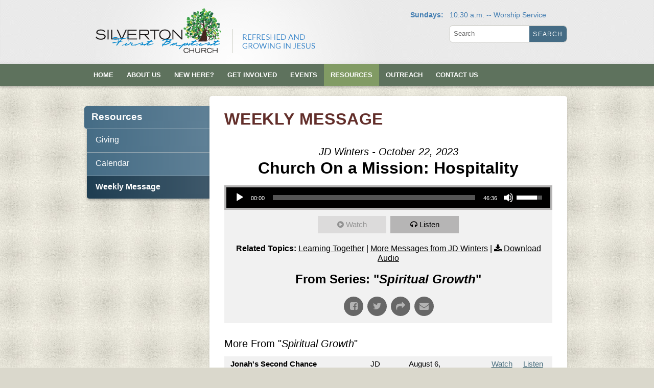

--- FILE ---
content_type: text/html; charset=UTF-8
request_url: https://silvertonfirstbaptist.org/resources/podcast/?enmse=1&enmse_o=1&enmse_c=40&enmse_p=6&enmse_mid=558&enmse_sid=10&enmse_av=1&enmse_sds=0
body_size: 10951
content:
<!DOCTYPE html PUBLIC "-//W3C//DTD XHTML 1.0 Transitional//EN" "http://www.w3.org/TR/xhtml1/DTD/xhtml1-transitional.dtd">
<html xmlns="http://www.w3.org/1999/xhtml" lang="en-US" xmlns:fb="https://www.facebook.com/2008/fbml" xmlns:addthis="https://www.addthis.com/help/api-spec" >
<head profile="http://gmpg.org/xfn/11">
<meta http-equiv="Content-Type" content="text/html; charset=UTF-8" />
<title>Weekly Message | Silverton First Baptist Church</title>
<link rel="stylesheet" href="https://silvertonfirstbaptist.org/wp/wp-content/themes/contango-child/style.css" type="text/css" media="all" />
<link rel="pingback" href="https://silvertonfirstbaptist.org/wp/xmlrpc.php" />
<meta name='robots' content='max-image-preview:large' />
<link rel='dns-prefetch' href='//s7.addthis.com' />
<link rel='dns-prefetch' href='//fonts.googleapis.com' />
<link rel="alternate" type="application/rss+xml" title="Silverton First Baptist Church &raquo; Feed" href="https://silvertonfirstbaptist.org/feed/" />
<link rel="alternate" type="application/rss+xml" title="Silverton First Baptist Church &raquo; Comments Feed" href="https://silvertonfirstbaptist.org/comments/feed/" />
<link rel="alternate" type="application/rss+xml" title="Silverton First Baptist Church &raquo; Weekly Message Comments Feed" href="https://silvertonfirstbaptist.org/resources/podcast/feed/" />
		<!-- This site uses the Google Analytics by ExactMetrics plugin v7.10.1 - Using Analytics tracking - https://www.exactmetrics.com/ -->
		<!-- Note: ExactMetrics is not currently configured on this site. The site owner needs to authenticate with Google Analytics in the ExactMetrics settings panel. -->
					<!-- No UA code set -->
				<!-- / Google Analytics by ExactMetrics -->
		<script type="text/javascript">
window._wpemojiSettings = {"baseUrl":"https:\/\/s.w.org\/images\/core\/emoji\/14.0.0\/72x72\/","ext":".png","svgUrl":"https:\/\/s.w.org\/images\/core\/emoji\/14.0.0\/svg\/","svgExt":".svg","source":{"concatemoji":"https:\/\/silvertonfirstbaptist.org\/wp\/wp-includes\/js\/wp-emoji-release.min.js?ver=6.1.9"}};
/*! This file is auto-generated */
!function(e,a,t){var n,r,o,i=a.createElement("canvas"),p=i.getContext&&i.getContext("2d");function s(e,t){var a=String.fromCharCode,e=(p.clearRect(0,0,i.width,i.height),p.fillText(a.apply(this,e),0,0),i.toDataURL());return p.clearRect(0,0,i.width,i.height),p.fillText(a.apply(this,t),0,0),e===i.toDataURL()}function c(e){var t=a.createElement("script");t.src=e,t.defer=t.type="text/javascript",a.getElementsByTagName("head")[0].appendChild(t)}for(o=Array("flag","emoji"),t.supports={everything:!0,everythingExceptFlag:!0},r=0;r<o.length;r++)t.supports[o[r]]=function(e){if(p&&p.fillText)switch(p.textBaseline="top",p.font="600 32px Arial",e){case"flag":return s([127987,65039,8205,9895,65039],[127987,65039,8203,9895,65039])?!1:!s([55356,56826,55356,56819],[55356,56826,8203,55356,56819])&&!s([55356,57332,56128,56423,56128,56418,56128,56421,56128,56430,56128,56423,56128,56447],[55356,57332,8203,56128,56423,8203,56128,56418,8203,56128,56421,8203,56128,56430,8203,56128,56423,8203,56128,56447]);case"emoji":return!s([129777,127995,8205,129778,127999],[129777,127995,8203,129778,127999])}return!1}(o[r]),t.supports.everything=t.supports.everything&&t.supports[o[r]],"flag"!==o[r]&&(t.supports.everythingExceptFlag=t.supports.everythingExceptFlag&&t.supports[o[r]]);t.supports.everythingExceptFlag=t.supports.everythingExceptFlag&&!t.supports.flag,t.DOMReady=!1,t.readyCallback=function(){t.DOMReady=!0},t.supports.everything||(n=function(){t.readyCallback()},a.addEventListener?(a.addEventListener("DOMContentLoaded",n,!1),e.addEventListener("load",n,!1)):(e.attachEvent("onload",n),a.attachEvent("onreadystatechange",function(){"complete"===a.readyState&&t.readyCallback()})),(e=t.source||{}).concatemoji?c(e.concatemoji):e.wpemoji&&e.twemoji&&(c(e.twemoji),c(e.wpemoji)))}(window,document,window._wpemojiSettings);
</script>
<style type="text/css">
img.wp-smiley,
img.emoji {
	display: inline !important;
	border: none !important;
	box-shadow: none !important;
	height: 1em !important;
	width: 1em !important;
	margin: 0 0.07em !important;
	vertical-align: -0.1em !important;
	background: none !important;
	padding: 0 !important;
}
</style>
	<link rel='stylesheet' id='SeriesEngineFrontendStyles-css' href='https://silvertonfirstbaptist.org/wp/wp-content/plugins/seriesengine_plugin/css/se_styles.css?ver=6.1.9' type='text/css' media='all' />
<link rel='stylesheet' id='mediaelement-css' href='https://silvertonfirstbaptist.org/wp/wp-includes/js/mediaelement/mediaelementplayer-legacy.min.css?ver=4.2.17' type='text/css' media='all' />
<link rel='stylesheet' id='wp-mediaelement-css' href='https://silvertonfirstbaptist.org/wp/wp-includes/js/mediaelement/wp-mediaelement.min.css?ver=6.1.9' type='text/css' media='all' />
<link rel='stylesheet' id='seriesenginefontawesome-css' href='https://silvertonfirstbaptist.org/wp/wp-content/plugins/seriesengine_plugin/css/font-awesome/css/font-awesome.min.css?ver=6.1.9' type='text/css' media='all' />
<link rel='stylesheet' id='wp-block-library-css' href='https://silvertonfirstbaptist.org/wp/wp-includes/css/dist/block-library/style.min.css?ver=6.1.9' type='text/css' media='all' />
<link rel='stylesheet' id='classic-theme-styles-css' href='https://silvertonfirstbaptist.org/wp/wp-includes/css/classic-themes.min.css?ver=1' type='text/css' media='all' />
<style id='global-styles-inline-css' type='text/css'>
body{--wp--preset--color--black: #000000;--wp--preset--color--cyan-bluish-gray: #abb8c3;--wp--preset--color--white: #ffffff;--wp--preset--color--pale-pink: #f78da7;--wp--preset--color--vivid-red: #cf2e2e;--wp--preset--color--luminous-vivid-orange: #ff6900;--wp--preset--color--luminous-vivid-amber: #fcb900;--wp--preset--color--light-green-cyan: #7bdcb5;--wp--preset--color--vivid-green-cyan: #00d084;--wp--preset--color--pale-cyan-blue: #8ed1fc;--wp--preset--color--vivid-cyan-blue: #0693e3;--wp--preset--color--vivid-purple: #9b51e0;--wp--preset--gradient--vivid-cyan-blue-to-vivid-purple: linear-gradient(135deg,rgba(6,147,227,1) 0%,rgb(155,81,224) 100%);--wp--preset--gradient--light-green-cyan-to-vivid-green-cyan: linear-gradient(135deg,rgb(122,220,180) 0%,rgb(0,208,130) 100%);--wp--preset--gradient--luminous-vivid-amber-to-luminous-vivid-orange: linear-gradient(135deg,rgba(252,185,0,1) 0%,rgba(255,105,0,1) 100%);--wp--preset--gradient--luminous-vivid-orange-to-vivid-red: linear-gradient(135deg,rgba(255,105,0,1) 0%,rgb(207,46,46) 100%);--wp--preset--gradient--very-light-gray-to-cyan-bluish-gray: linear-gradient(135deg,rgb(238,238,238) 0%,rgb(169,184,195) 100%);--wp--preset--gradient--cool-to-warm-spectrum: linear-gradient(135deg,rgb(74,234,220) 0%,rgb(151,120,209) 20%,rgb(207,42,186) 40%,rgb(238,44,130) 60%,rgb(251,105,98) 80%,rgb(254,248,76) 100%);--wp--preset--gradient--blush-light-purple: linear-gradient(135deg,rgb(255,206,236) 0%,rgb(152,150,240) 100%);--wp--preset--gradient--blush-bordeaux: linear-gradient(135deg,rgb(254,205,165) 0%,rgb(254,45,45) 50%,rgb(107,0,62) 100%);--wp--preset--gradient--luminous-dusk: linear-gradient(135deg,rgb(255,203,112) 0%,rgb(199,81,192) 50%,rgb(65,88,208) 100%);--wp--preset--gradient--pale-ocean: linear-gradient(135deg,rgb(255,245,203) 0%,rgb(182,227,212) 50%,rgb(51,167,181) 100%);--wp--preset--gradient--electric-grass: linear-gradient(135deg,rgb(202,248,128) 0%,rgb(113,206,126) 100%);--wp--preset--gradient--midnight: linear-gradient(135deg,rgb(2,3,129) 0%,rgb(40,116,252) 100%);--wp--preset--duotone--dark-grayscale: url('#wp-duotone-dark-grayscale');--wp--preset--duotone--grayscale: url('#wp-duotone-grayscale');--wp--preset--duotone--purple-yellow: url('#wp-duotone-purple-yellow');--wp--preset--duotone--blue-red: url('#wp-duotone-blue-red');--wp--preset--duotone--midnight: url('#wp-duotone-midnight');--wp--preset--duotone--magenta-yellow: url('#wp-duotone-magenta-yellow');--wp--preset--duotone--purple-green: url('#wp-duotone-purple-green');--wp--preset--duotone--blue-orange: url('#wp-duotone-blue-orange');--wp--preset--font-size--small: 13px;--wp--preset--font-size--medium: 20px;--wp--preset--font-size--large: 36px;--wp--preset--font-size--x-large: 42px;--wp--preset--spacing--20: 0.44rem;--wp--preset--spacing--30: 0.67rem;--wp--preset--spacing--40: 1rem;--wp--preset--spacing--50: 1.5rem;--wp--preset--spacing--60: 2.25rem;--wp--preset--spacing--70: 3.38rem;--wp--preset--spacing--80: 5.06rem;}:where(.is-layout-flex){gap: 0.5em;}body .is-layout-flow > .alignleft{float: left;margin-inline-start: 0;margin-inline-end: 2em;}body .is-layout-flow > .alignright{float: right;margin-inline-start: 2em;margin-inline-end: 0;}body .is-layout-flow > .aligncenter{margin-left: auto !important;margin-right: auto !important;}body .is-layout-constrained > .alignleft{float: left;margin-inline-start: 0;margin-inline-end: 2em;}body .is-layout-constrained > .alignright{float: right;margin-inline-start: 2em;margin-inline-end: 0;}body .is-layout-constrained > .aligncenter{margin-left: auto !important;margin-right: auto !important;}body .is-layout-constrained > :where(:not(.alignleft):not(.alignright):not(.alignfull)){max-width: var(--wp--style--global--content-size);margin-left: auto !important;margin-right: auto !important;}body .is-layout-constrained > .alignwide{max-width: var(--wp--style--global--wide-size);}body .is-layout-flex{display: flex;}body .is-layout-flex{flex-wrap: wrap;align-items: center;}body .is-layout-flex > *{margin: 0;}:where(.wp-block-columns.is-layout-flex){gap: 2em;}.has-black-color{color: var(--wp--preset--color--black) !important;}.has-cyan-bluish-gray-color{color: var(--wp--preset--color--cyan-bluish-gray) !important;}.has-white-color{color: var(--wp--preset--color--white) !important;}.has-pale-pink-color{color: var(--wp--preset--color--pale-pink) !important;}.has-vivid-red-color{color: var(--wp--preset--color--vivid-red) !important;}.has-luminous-vivid-orange-color{color: var(--wp--preset--color--luminous-vivid-orange) !important;}.has-luminous-vivid-amber-color{color: var(--wp--preset--color--luminous-vivid-amber) !important;}.has-light-green-cyan-color{color: var(--wp--preset--color--light-green-cyan) !important;}.has-vivid-green-cyan-color{color: var(--wp--preset--color--vivid-green-cyan) !important;}.has-pale-cyan-blue-color{color: var(--wp--preset--color--pale-cyan-blue) !important;}.has-vivid-cyan-blue-color{color: var(--wp--preset--color--vivid-cyan-blue) !important;}.has-vivid-purple-color{color: var(--wp--preset--color--vivid-purple) !important;}.has-black-background-color{background-color: var(--wp--preset--color--black) !important;}.has-cyan-bluish-gray-background-color{background-color: var(--wp--preset--color--cyan-bluish-gray) !important;}.has-white-background-color{background-color: var(--wp--preset--color--white) !important;}.has-pale-pink-background-color{background-color: var(--wp--preset--color--pale-pink) !important;}.has-vivid-red-background-color{background-color: var(--wp--preset--color--vivid-red) !important;}.has-luminous-vivid-orange-background-color{background-color: var(--wp--preset--color--luminous-vivid-orange) !important;}.has-luminous-vivid-amber-background-color{background-color: var(--wp--preset--color--luminous-vivid-amber) !important;}.has-light-green-cyan-background-color{background-color: var(--wp--preset--color--light-green-cyan) !important;}.has-vivid-green-cyan-background-color{background-color: var(--wp--preset--color--vivid-green-cyan) !important;}.has-pale-cyan-blue-background-color{background-color: var(--wp--preset--color--pale-cyan-blue) !important;}.has-vivid-cyan-blue-background-color{background-color: var(--wp--preset--color--vivid-cyan-blue) !important;}.has-vivid-purple-background-color{background-color: var(--wp--preset--color--vivid-purple) !important;}.has-black-border-color{border-color: var(--wp--preset--color--black) !important;}.has-cyan-bluish-gray-border-color{border-color: var(--wp--preset--color--cyan-bluish-gray) !important;}.has-white-border-color{border-color: var(--wp--preset--color--white) !important;}.has-pale-pink-border-color{border-color: var(--wp--preset--color--pale-pink) !important;}.has-vivid-red-border-color{border-color: var(--wp--preset--color--vivid-red) !important;}.has-luminous-vivid-orange-border-color{border-color: var(--wp--preset--color--luminous-vivid-orange) !important;}.has-luminous-vivid-amber-border-color{border-color: var(--wp--preset--color--luminous-vivid-amber) !important;}.has-light-green-cyan-border-color{border-color: var(--wp--preset--color--light-green-cyan) !important;}.has-vivid-green-cyan-border-color{border-color: var(--wp--preset--color--vivid-green-cyan) !important;}.has-pale-cyan-blue-border-color{border-color: var(--wp--preset--color--pale-cyan-blue) !important;}.has-vivid-cyan-blue-border-color{border-color: var(--wp--preset--color--vivid-cyan-blue) !important;}.has-vivid-purple-border-color{border-color: var(--wp--preset--color--vivid-purple) !important;}.has-vivid-cyan-blue-to-vivid-purple-gradient-background{background: var(--wp--preset--gradient--vivid-cyan-blue-to-vivid-purple) !important;}.has-light-green-cyan-to-vivid-green-cyan-gradient-background{background: var(--wp--preset--gradient--light-green-cyan-to-vivid-green-cyan) !important;}.has-luminous-vivid-amber-to-luminous-vivid-orange-gradient-background{background: var(--wp--preset--gradient--luminous-vivid-amber-to-luminous-vivid-orange) !important;}.has-luminous-vivid-orange-to-vivid-red-gradient-background{background: var(--wp--preset--gradient--luminous-vivid-orange-to-vivid-red) !important;}.has-very-light-gray-to-cyan-bluish-gray-gradient-background{background: var(--wp--preset--gradient--very-light-gray-to-cyan-bluish-gray) !important;}.has-cool-to-warm-spectrum-gradient-background{background: var(--wp--preset--gradient--cool-to-warm-spectrum) !important;}.has-blush-light-purple-gradient-background{background: var(--wp--preset--gradient--blush-light-purple) !important;}.has-blush-bordeaux-gradient-background{background: var(--wp--preset--gradient--blush-bordeaux) !important;}.has-luminous-dusk-gradient-background{background: var(--wp--preset--gradient--luminous-dusk) !important;}.has-pale-ocean-gradient-background{background: var(--wp--preset--gradient--pale-ocean) !important;}.has-electric-grass-gradient-background{background: var(--wp--preset--gradient--electric-grass) !important;}.has-midnight-gradient-background{background: var(--wp--preset--gradient--midnight) !important;}.has-small-font-size{font-size: var(--wp--preset--font-size--small) !important;}.has-medium-font-size{font-size: var(--wp--preset--font-size--medium) !important;}.has-large-font-size{font-size: var(--wp--preset--font-size--large) !important;}.has-x-large-font-size{font-size: var(--wp--preset--font-size--x-large) !important;}
.wp-block-navigation a:where(:not(.wp-element-button)){color: inherit;}
:where(.wp-block-columns.is-layout-flex){gap: 2em;}
.wp-block-pullquote{font-size: 1.5em;line-height: 1.6;}
</style>
<link rel='stylesheet' id='contango-css-960-css' href='https://silvertonfirstbaptist.org/wp/wp-content/themes/contango/lib/css/960.css?ver=6.1.9' type='text/css' media='all' />
<link rel='stylesheet' id='contango-google-fonts-css' href='https://fonts.googleapis.com/css?family=Open+Sans%7CNixie+One&#038;ver=6.1.9' type='text/css' media='all' />
<link rel='stylesheet' id='addthis_all_pages-css' href='https://silvertonfirstbaptist.org/wp/wp-content/plugins/addthis-follow/frontend/build/addthis_wordpress_public.min.css?ver=6.1.9' type='text/css' media='all' />
<script type='text/javascript' src='https://silvertonfirstbaptist.org/wp/wp-includes/js/jquery/jquery.min.js?ver=3.6.1' id='jquery-core-js'></script>
<script type='text/javascript' src='https://silvertonfirstbaptist.org/wp/wp-includes/js/jquery/jquery-migrate.min.js?ver=3.3.2' id='jquery-migrate-js'></script>
<script type='text/javascript' id='SeriesEngineFrontendJavascript-js-extra'>
/* <![CDATA[ */
var seajax = {"ajaxurl":"https:\/\/silvertonfirstbaptist.org\/wp\/wp-admin\/admin-ajax.php"};
/* ]]> */
</script>
<script type='text/javascript' src='https://silvertonfirstbaptist.org/wp/wp-content/plugins/seriesengine_plugin/js/seriesenginefrontend281.js?ver=6.1.9' id='SeriesEngineFrontendJavascript-js'></script>
<link rel="https://api.w.org/" href="https://silvertonfirstbaptist.org/wp-json/" /><link rel="alternate" type="application/json" href="https://silvertonfirstbaptist.org/wp-json/wp/v2/pages/93" /><link rel="EditURI" type="application/rsd+xml" title="RSD" href="https://silvertonfirstbaptist.org/wp/xmlrpc.php?rsd" />
<link rel="wlwmanifest" type="application/wlwmanifest+xml" href="https://silvertonfirstbaptist.org/wp/wp-includes/wlwmanifest.xml" />
<meta name="generator" content="WordPress 6.1.9" />
<link rel="canonical" href="https://silvertonfirstbaptist.org/resources/podcast/" />
<link rel='shortlink' href='https://silvertonfirstbaptist.org/?p=93' />
<link rel="alternate" type="application/json+oembed" href="https://silvertonfirstbaptist.org/wp-json/oembed/1.0/embed?url=https%3A%2F%2Fsilvertonfirstbaptist.org%2Fresources%2Fpodcast%2F" />
<link rel="alternate" type="text/xml+oembed" href="https://silvertonfirstbaptist.org/wp-json/oembed/1.0/embed?url=https%3A%2F%2Fsilvertonfirstbaptist.org%2Fresources%2Fpodcast%2F&#038;format=xml" />
<!-- Display fixes for Internet Explorer -->
	<!--[if IE 9]>
	<link href="https://silvertonfirstbaptist.org/wp/wp-content/plugins/seriesengine_plugin/css/ie9_fix.css" rel="stylesheet" type="text/css" />
	<![endif]-->
	<!--[if IE 8]>
	<link href="https://silvertonfirstbaptist.org/wp/wp-content/plugins/seriesengine_plugin/css/ie8_fix.css" rel="stylesheet" type="text/css" />
	<![endif]-->
	<!--[if lte IE 7]>
	<link href="https://silvertonfirstbaptist.org/wp/wp-content/plugins/seriesengine_plugin/css/ie7_fix.css" rel="stylesheet" type="text/css" />
	<![endif]-->
	<!-- end display fixes for Internet Explorer --><link href="http://fonts.googleapis.com/css?family=Lato:400,900,400italic,900italic" rel="stylesheet" type="text/css"><style type="text/css" id="custom-background-css">
body.custom-background { background-color: #dad8cc; background-image: url("https://silvertonfirstbaptist.org/wp/wp-content/uploads/2013/09/main-bg2.jpg"); background-position: left top; background-size: auto; background-repeat: repeat; background-attachment: fixed; }
</style>
	</head>
<body class="page-template-default page page-id-93 page-child parent-pageid-88 custom-background">
<div class="wrapper">  
  
  <div id="header">      
    <div class="container_12 clearfix">
      <div class="grid_12">
        <div id="heading">

  <div class="logoHighlight"></div>

  <div class="grid_6 logoHolder">

    
	  <div id="logo-text">
	    <span class="site-name"><a href="https://silvertonfirstbaptist.org/" title="Silverton First Baptist Church" rel="home">Silverton First Baptist Church</a></span>
	    <span class="site-description">Silverton First Baptist Church</span>
	  </div><!-- end of #logo -->
  
    
  </div>
  
  <div class="grid_6 headerRight">
  
		<div class="top_row clearfix">
			<p>
				<span class="leftSide"><strong>Sundays:</strong></span>
				<span class="rightSide">10:30 a.m. -- Worship Service<br />
				</span>
			</p>
		</div>
		<div class="bottom_row clearfix">
			<div class="grid_3 socialLinks">
							</div>
			<div class="grid_3 headerSearch">
				<div class="widget widget_search"><div class="search">
  <form method="get" class="searchform" action="https://silvertonfirstbaptist.org/">
    <label for="s" class="assistive-text">Search for:</label>
    <input type="text" class="field" name="s" id="s" value="Search" onfocus="if(this.value==this.defaultValue)this.value='';" onblur="if(this.value=='')this.value=this.defaultValue;" />
    <input type="submit" class="submit" name="submit" id="searchsubmit" value="Search" />
  </form>
</div><!-- end .search --></div>			</div>
		</div>
  
  </div>

</div>      </div>
    </div>     
  </div>
  
  <div id="navbar">
	  <div class="container_12 clearfix">
	    <div id="nav" class="grid_12">
	      <div class="menu clearfix"><ul><li class="page_item page-item-109"><a href="https://silvertonfirstbaptist.org/">Home</a></li><li class="page_item page-item-51 page_item_has_children"><a href="https://silvertonfirstbaptist.org/about-us/">About Us</a><ul class='children'><li class="page_item page-item-54"><a href="https://silvertonfirstbaptist.org/about-us/support-staff/">Support Staff</a></li><li class="page_item page-item-56"><a href="https://silvertonfirstbaptist.org/about-us/what-we-believe/">What We Believe</a></li></ul></li><li class="page_item page-item-58 page_item_has_children"><a href="https://silvertonfirstbaptist.org/weekends/">New Here?</a><ul class='children'><li class="page_item page-item-388"><a href="https://silvertonfirstbaptist.org/weekends/sunday-service-what-to-expect/">Sunday Service</a></li><li class="page_item page-item-376"><a href="https://silvertonfirstbaptist.org/weekends/frequently-asked-questions/">Frequently Asked Questions</a></li></ul></li><li class="page_item page-item-61 page_item_has_children"><a href="https://silvertonfirstbaptist.org/get-involved/">Get Involved</a><ul class='children'><li class="page_item page-item-64"><a href="https://silvertonfirstbaptist.org/get-involved/ambassadors/">Ambassadors</a></li><li class="page_item page-item-68"><a href="https://silvertonfirstbaptist.org/get-involved/bible-studies/">Bible Studies</a></li><li class="page_item page-item-70"><a href="https://silvertonfirstbaptist.org/get-involved/childrens-ministries/">Children&#8217;s Ministries</a></li><li class="page_item page-item-72"><a href="https://silvertonfirstbaptist.org/get-involved/choir/">Choir</a></li><li class="page_item page-item-80"><a href="https://silvertonfirstbaptist.org/get-involved/youth-student-ministries/">Unashamed</a></li><li class="page_item page-item-74"><a href="https://silvertonfirstbaptist.org/get-involved/life-groups/">LifeGroups</a></li><li class="page_item page-item-76"><a href="https://silvertonfirstbaptist.org/get-involved/mens-ministry/">Men&#8217;s Ministry</a></li><li class="page_item page-item-78"><a href="https://silvertonfirstbaptist.org/get-involved/womens-ministry/">Women&#8217;s Ministry</a></li></ul></li><li class="page_item page-item-181"><a href="https://silvertonfirstbaptist.org/events/">Events</a></li><li class="page_item page-item-88 page_item_has_children current_page_ancestor current_page_parent"><a href="https://silvertonfirstbaptist.org/resources/">Resources</a><ul class='children'><li class="page_item page-item-275 page_item_has_children"><a href="https://silvertonfirstbaptist.org/resources/giving/">Giving</a><ul class='children'><li class="page_item page-item-474"><a href="https://silvertonfirstbaptist.org/resources/giving/payment-cancelled/">Payment Issues</a></li><li class="page_item page-item-418"><a href="https://silvertonfirstbaptist.org/resources/giving/thank-you/">Thank you!</a></li></ul></li><li class="page_item page-item-91"><a href="https://silvertonfirstbaptist.org/resources/calendar/">Calendar</a></li><li class="page_item page-item-93 current_page_item"><a href="https://silvertonfirstbaptist.org/resources/podcast/" aria-current="page">Weekly Message</a></li></ul></li><li class="page_item page-item-98 page_item_has_children"><a href="https://silvertonfirstbaptist.org/outreach/">Outreach</a><ul class='children'><li class="page_item page-item-201"><a href="https://silvertonfirstbaptist.org/outreach/world-venture/">World Venture</a></li><li class="page_item page-item-203"><a href="https://silvertonfirstbaptist.org/outreach/missions-door/">Missions Door</a></li><li class="page_item page-item-1144"><a href="https://silvertonfirstbaptist.org/outreach/e3-partners/">E3 Partners</a></li><li class="page_item page-item-205"><a href="https://silvertonfirstbaptist.org/outreach/team-the-evangelical-alliance-mission/">TEAM—The Evangelical Alliance Mission</a></li><li class="page_item page-item-207"><a href="https://silvertonfirstbaptist.org/outreach/reid-saunders-association/">Reid Saunders Association</a></li><li class="page_item page-item-210"><a href="https://silvertonfirstbaptist.org/outreach/awana/">AWANA</a></li><li class="page_item page-item-212"><a href="https://silvertonfirstbaptist.org/outreach/other-mission-agencies-we-support/">Other Mission Agencies We Support</a></li></ul></li><li class="page_item page-item-95"><a href="https://silvertonfirstbaptist.org/contact-us/">Contact Us</a></li></ul></div>	    </div>
	  </div>
  </div>

  
<div class="container_12 clearfix">

  <div class="grid_3">


  <div id="subnav">
  	<ul>

		<li class="page_item page-item-88 current_page_ancestor current_page_parent"><a href="https://silvertonfirstbaptist.org/resources/">Resources</a></li>
<li class="page_item page-item-275 page_item_has_children"><a href="https://silvertonfirstbaptist.org/resources/giving/">Giving</a>
<ul class='children'>
	<li class="page_item page-item-474"><a href="https://silvertonfirstbaptist.org/resources/giving/payment-cancelled/">Payment Issues</a></li>
	<li class="page_item page-item-418"><a href="https://silvertonfirstbaptist.org/resources/giving/thank-you/">Thank you!</a></li>
</ul>
</li>
<li class="page_item page-item-91"><a href="https://silvertonfirstbaptist.org/resources/calendar/">Calendar</a></li>
<li class="page_item page-item-93 current_page_item"><a href="https://silvertonfirstbaptist.org/resources/podcast/" aria-current="page">Weekly Message</a></li>
		
		
 	</ul>
	
  </div>
  
  	      	


</div>  <!-- end .grid_3 -->  
  <div class="grid_9">
    <div id="content">	  
	  
	        
                
          <div id="post-93" class="post-93 page type-page status-publish hentry">
  
    <h1 class="entry-title entry-title-single entry-title-page">Weekly Message</h1>
  
    
  <div class="entry-content clearfix">
  	<style type="text/css" media="screen">
		#seriesengine .enmse-loading-icon {
			margin-top: 50px;
		}
</style>
<div id="seriesengine">
	<script src="https://player.vimeo.com/api/player.js"></script>
	<input type="hidden" name="enmse-random" value="2125660834" class="enmse-random">
	<div class="enmse-loading-icon" style="display: none;">
		<p>Loading Content...</p>
	</div>
	<div class="enmse-copy-link-box" style="display: none;">
		<h4>Share a Link to this Message</h4>
		<p>The link has been copied to your clipboard; paste it anywhere you would like to share it.</p>
		<a href="#" class="enmse-copy-link-done">Close</a>
	</div>
	<div class="enmse-content-container" id="enmse-top2125660834">
		<input type="hidden" name="enmse-rrandom" value="2125660834" class="enmse-rrandom">
								<!-- Single Message and Related Series Details -->
<h3 class="enmse-modern-message-meta">JD Winters - October 22, 2023</h3>
<h2 class="enmse-modern-message-title">Church On a Mission: Hospitality</h2>
<!-- Display Audio or Video -->
<div class="enmse-player" >
    <div class="enmse-media-container modern">
		<div class="enmse-watch w2125660834" style="display:none;"><video src="https://silvertonfirstbaptist.org/wp/wp-content/uploads/2023/10/Sermon20231022.mp4" controls="controls" class="enmse-video-player enmsevplayer" rel="19" name="558" preload="metadata"></div>
		<div class="enmse-listen" ><div class="enmse-modern-audio"><audio src="https://silvertonfirstbaptist.org/wp/wp-content/uploads/2023/10/Sermon20231022.mp3" controls="controls" class="enmse-audio-player enmseaplayer" rel="7" name="558" preload="metadata"></audio></div></div>
		<div class="enmse-alternate a2125660834" style="display:none;"></div>
	</div>
	<ul class="enmse-modern-player-tabs">
		<li class="enmse-watch-tab"><a href="https://silvertonfirstbaptist.org/resources/podcast/?enmse=1&amp;enmse_sid=10&amp;enmse_mid=558" >Watch</a></li>		<li class="enmse-listen-tab nm enmse-tab-selected"><a href="https://silvertonfirstbaptist.org/resources/podcast/?enmse=1&amp;enmse_sid=10&amp;enmse_mid=558&amp;enmse_av=1" >Listen</a></li>			</ul>
	<div style="clear: both;"></div>
	<div class="enmse-modern-player-details">
			   		   	<!-- Related Topics -->
	   					<p class="enmse-related-topics" style="margin-top: 12px"><strong>Related Topics:</strong> <a href="https://silvertonfirstbaptist.org/resources/podcast/?enmse=1&amp;enmse_tid=8" class="enmse-topic-ajax">Learning Together<input type="hidden" name="enmse-topic-info" value="&amp;enmse_tid=8" class="enmse-topic-info"></a> | <a href="https://silvertonfirstbaptist.org/resources/podcast/?enmse=1&amp;enmse_spid=46" class="enmse-speaker-ajax">More Messages from JD Winters<input type="hidden" name="enmse-speaker-info" value="&amp;enmse_spid=46" class="enmse-speaker-info"></a> | <a href="https://silvertonfirstbaptist.org/wp/wp-content/uploads/2023/10/Sermon20231022.mp3" id="enmse-modern-download-audio"  download>Download Audio</a></p>						<h3>From Series: "<em>Spiritual Growth</em>"</h3>	    			</div>
		<div class="enmse-share-details modern">
				<ul>
	<li class="enmse-facebook"><a href="http://www.facebook.com/sharer/sharer.php?u=https://silvertonfirstbaptist.org/messages/church-on-a-mission-hospitality/" target="_blank"><span>Facebook</span></a></li>
	<li class="enmse-twitter"><a href="https://twitter.com/intent/tweet?text=%22Church On a Mission: Hospitality%22%20on%20Silverton First Baptist Church:&url=%20https://silvertonfirstbaptist.org/messages/church-on-a-mission-hospitality/" target="_blank"><span>Tweet Link</span></a></li>
	<li class="enmse-share-link"><a href="https://silvertonfirstbaptist.org/messages/church-on-a-mission-hospitality/"><span>Share Link</span></a><input type="hidden" class="enmsecopylink" value="https://silvertonfirstbaptist.org/messages/church-on-a-mission-hospitality/" /></li>
	<li class="enmse-email"><a href="mailto:TypeEmailHere@address.com?subject=Check%20out%20%22Church On a Mission: Hospitality%22%20on%20Silverton First Baptist Church&body=Check%20out%20%22Church On a Mission: Hospitality%22%20on%20Silverton First Baptist Church%20at%20the%20link%20below:%0A%0Ahttps://silvertonfirstbaptist.org/messages/church-on-a-mission-hospitality/"><span>Send Email</span></a></li>
	</div>
	</div>	
							<!-- Related Messages -->
<h3 class="enmse-more-title">More From "<em>Spiritual Growth</em>"</h3>
		<div class="enmse-related-area" id="enmse-related2125660834">
		<table class="enmse-more-messages" cellpadding="0" cellspacing="0">
				    	<tr class="enmse-odd">
	            <td class="enmse-title-cell">Jonah's Second Chance</td>
	            <td class="enmse-date-cell enmse-speaker-cell">JD Winters</td>
	            <td class="enmse-date-cell">August 6, 2023</td>
				<td class="enmse-alternate-cell"><input type="hidden" name="enmse-ajax-values" value="&amp;enmse_sid=10&amp;enmse_mid=547&amp;enmse_xv=1" class="enmse-ajax-values"></td><td class="enmse-watch-cell"><a href="https://silvertonfirstbaptist.org/resources/podcast/?enmse=1&amp;enmse_sid=10&amp;enmse_mid=547" class="enmse-ajax-link">Watch</a><span class="enmse-spacer">&nbsp;&nbsp;&nbsp;</span><input type="hidden" name="enmse-ajax-values" value="&amp;enmse_sid=10&amp;enmse_mid=547" class="enmse-ajax-values"></td><td class="enmse-listen-cell"><a href="https://silvertonfirstbaptist.org/resources/podcast/?enmse=1&amp;enmse_sid=10&amp;enmse_mid=547&amp;enmse_av=1" class="enmse-ajax-link">Listen</a><input type="hidden" name="enmse-ajax-values" value="&amp;enmse_sid=10&amp;enmse_mid=547&amp;enmse_av=1" class="enmse-ajax-values"></td>			</tr>
				    	<tr class="enmse-even">
	            <td class="enmse-title-cell">Outdoor Service</td>
	            <td class="enmse-date-cell enmse-speaker-cell">Tom Smith</td>
	            <td class="enmse-date-cell">July 30, 2023</td>
				<td class="enmse-alternate-cell"><input type="hidden" name="enmse-ajax-values" value="&amp;enmse_sid=10&amp;enmse_mid=546&amp;enmse_xv=1" class="enmse-ajax-values"></td><td class="enmse-watch-cell"><a href="https://silvertonfirstbaptist.org/resources/podcast/?enmse=1&amp;enmse_sid=10&amp;enmse_mid=546" class="enmse-ajax-link">Watch</a><span class="enmse-spacer">&nbsp;&nbsp;&nbsp;</span><input type="hidden" name="enmse-ajax-values" value="&amp;enmse_sid=10&amp;enmse_mid=546" class="enmse-ajax-values"></td><td class="enmse-listen-cell"><input type="hidden" name="enmse-ajax-values" value="&amp;enmse_sid=10&amp;enmse_mid=546&amp;enmse_av=1" class="enmse-ajax-values"></td>			</tr>
				    	<tr class="enmse-odd">
	            <td class="enmse-title-cell">God's Sovereign Grace to Resistant People</td>
	            <td class="enmse-date-cell enmse-speaker-cell">Tom Smith</td>
	            <td class="enmse-date-cell">July 23, 2023</td>
				<td class="enmse-alternate-cell"><input type="hidden" name="enmse-ajax-values" value="&amp;enmse_sid=10&amp;enmse_mid=545&amp;enmse_xv=1" class="enmse-ajax-values"></td><td class="enmse-watch-cell"><a href="https://silvertonfirstbaptist.org/resources/podcast/?enmse=1&amp;enmse_sid=10&amp;enmse_mid=545" class="enmse-ajax-link">Watch</a><span class="enmse-spacer">&nbsp;&nbsp;&nbsp;</span><input type="hidden" name="enmse-ajax-values" value="&amp;enmse_sid=10&amp;enmse_mid=545" class="enmse-ajax-values"></td><td class="enmse-listen-cell"><a href="https://silvertonfirstbaptist.org/resources/podcast/?enmse=1&amp;enmse_sid=10&amp;enmse_mid=545&amp;enmse_av=1" class="enmse-ajax-link">Listen</a><input type="hidden" name="enmse-ajax-values" value="&amp;enmse_sid=10&amp;enmse_mid=545&amp;enmse_av=1" class="enmse-ajax-values"></td>			</tr>
				    	<tr class="enmse-even">
	            <td class="enmse-title-cell">God's Sovereign Grace to Resistant People</td>
	            <td class="enmse-date-cell enmse-speaker-cell">Tom Smith</td>
	            <td class="enmse-date-cell">July 16, 2023</td>
				<td class="enmse-alternate-cell"><input type="hidden" name="enmse-ajax-values" value="&amp;enmse_sid=10&amp;enmse_mid=544&amp;enmse_xv=1" class="enmse-ajax-values"></td><td class="enmse-watch-cell"><a href="https://silvertonfirstbaptist.org/resources/podcast/?enmse=1&amp;enmse_sid=10&amp;enmse_mid=544" class="enmse-ajax-link">Watch</a><span class="enmse-spacer">&nbsp;&nbsp;&nbsp;</span><input type="hidden" name="enmse-ajax-values" value="&amp;enmse_sid=10&amp;enmse_mid=544" class="enmse-ajax-values"></td><td class="enmse-listen-cell"><a href="https://silvertonfirstbaptist.org/resources/podcast/?enmse=1&amp;enmse_sid=10&amp;enmse_mid=544&amp;enmse_av=1" class="enmse-ajax-link">Listen</a><input type="hidden" name="enmse-ajax-values" value="&amp;enmse_sid=10&amp;enmse_mid=544&amp;enmse_av=1" class="enmse-ajax-values"></td>			</tr>
				    	<tr class="enmse-odd">
	            <td class="enmse-title-cell">The Grace</td>
	            <td class="enmse-date-cell enmse-speaker-cell">Tom Smith</td>
	            <td class="enmse-date-cell">July 9, 2023</td>
				<td class="enmse-alternate-cell"><input type="hidden" name="enmse-ajax-values" value="&amp;enmse_sid=10&amp;enmse_mid=543&amp;enmse_xv=1" class="enmse-ajax-values"></td><td class="enmse-watch-cell"><a href="https://silvertonfirstbaptist.org/resources/podcast/?enmse=1&amp;enmse_sid=10&amp;enmse_mid=543" class="enmse-ajax-link">Watch</a><span class="enmse-spacer">&nbsp;&nbsp;&nbsp;</span><input type="hidden" name="enmse-ajax-values" value="&amp;enmse_sid=10&amp;enmse_mid=543" class="enmse-ajax-values"></td><td class="enmse-listen-cell"><a href="https://silvertonfirstbaptist.org/resources/podcast/?enmse=1&amp;enmse_sid=10&amp;enmse_mid=543&amp;enmse_av=1" class="enmse-ajax-link">Listen</a><input type="hidden" name="enmse-ajax-values" value="&amp;enmse_sid=10&amp;enmse_mid=543&amp;enmse_av=1" class="enmse-ajax-values"></td>			</tr>
				   	</table>
	   	<div class="se-pagination"><span class="displaying-num">Displaying 31-40 of 35</span><a href="https://silvertonfirstbaptist.org/resources/podcast/?enmse=1&amp;enmse_o=1&amp;enmse_c=20&amp;enmse_p=6&amp;enmse_mid=558&amp;enmse_sid=10&amp;enmse_av=1&amp;enmse_sds=0" class="previous page-numbers enmse-ajax-page" name="&amp;enmse_c=20&amp;enmse_p=6&amp;enmse_mid=558&amp;enmse_sid=10&amp;enmse_av=1">&laquo;<span> Back</span></a> <a href="https://silvertonfirstbaptist.org/resources/podcast/?enmse=1&amp;enmse_o=1&amp;enmse_c=0&amp;enmse_p=6&amp;enmse_mid=558&amp;enmse_sid=10&amp;enmse_av=1&amp;enmse_sds=0" class="page-numbers number enmse-ajax-page" name="&amp;enmse_c=0&amp;enmse_p=6&amp;enmse_mid=558&amp;enmse_sid=10&amp;enmse_av=1">1</a> <a href="https://silvertonfirstbaptist.org/resources/podcast/?enmse=1&amp;enmse_o=1&amp;enmse_c=10&amp;enmse_p=6&amp;enmse_mid=558&amp;enmse_sid=10&amp;enmse_av=1&amp;enmse_sds=0" class="page-numbers number enmse-ajax-page" name="&amp;enmse_c=10&amp;enmse_p=6&amp;enmse_mid=558&amp;enmse_sid=10&amp;enmse_av=1">2</a> <a href="https://silvertonfirstbaptist.org/resources/podcast/?enmse=1&amp;enmse_o=1&amp;enmse_c=20&amp;enmse_p=6&amp;enmse_mid=558&amp;enmse_sid=10&amp;enmse_av=1&amp;enmse_sds=0" class="page-numbers number enmse-ajax-page" name="&amp;enmse_c=20&amp;enmse_p=6&amp;enmse_mid=558&amp;enmse_sid=10&amp;enmse_av=1">3</a> <span class="page-numbers current">4</span> <a href="https://silvertonfirstbaptist.org/resources/podcast/?enmse=1&amp;enmse_o=1&amp;enmse_c=40&amp;enmse_p=6&amp;enmse_mid=558&amp;enmse_sid=10&amp;enmse_av=1&amp;enmse_sds=0" class="page-numbers number enmse-ajax-page" name="&amp;enmse_c=40&amp;enmse_p=6&amp;enmse_mid=558&amp;enmse_sid=10&amp;enmse_av=1">5</a> <a href="https://silvertonfirstbaptist.org/resources/podcast/?enmse=1&amp;enmse_o=1&amp;enmse_c=50&amp;enmse_p=6&amp;enmse_mid=558&amp;enmse_sid=10&amp;enmse_av=1&amp;enmse_sds=0" class="page-numbers number enmse-ajax-page" name="&amp;enmse_c=50&amp;enmse_p=6&amp;enmse_mid=558&amp;enmse_sid=10&amp;enmse_av=1">6</a> <a href="https://silvertonfirstbaptist.org/resources/podcast/?enmse=1&amp;enmse_o=1&amp;enmse_c=40&amp;enmse_p=6&amp;enmse_mid=558&amp;enmse_sid=10&amp;enmse_av=1&amp;enmse_sds=0" class="next page-numbers enmse-ajax-page" name="&amp;enmse_c=40&amp;enmse_p=6&amp;enmse_mid=558&amp;enmse_sid=10&amp;enmse_av=1"><span>More </span>&raquo;</a><div style="clear: both;"></div></div>
	</div>
					<input type="hidden" name="enmse-embed-options" value="&amp;enmse_lo=1&amp;enmse_a=0&amp;enmse_de=0&amp;enmse_d=1&amp;enmse_sh=0&amp;enmse_ex=0&amp;enmse_dss=0&amp;enmse_dst=0&amp;enmse_dsb=0&amp;enmse_dssp=0&amp;enmse_scm=1&amp;enmse_dsst=n&amp;enmse_dam=0&amp;enmse_sort=DESC&amp;enmse_pag=0&amp;enmse_apag=0&amp;enmse_cv=0&amp;enmse_ddval=three&amp;enmse_hsd=0&amp;enmse_hspd=0&amp;enmse_htd=0&amp;enmse_hbd=1&enmse_hs=0&enmse_hsh=0&enmse_had=0" class="enmse-embed-options">
<input type="hidden" name="enmse-plugin-url" value="https://silvertonfirstbaptist.org/wp/wp-content/plugins/seriesengine_plugin" class="enmse-plugin-url">
<input type="hidden" name="enmse-permalink" value="https%3A%2F%2Fsilvertonfirstbaptist.org%2Fresources%2Fpodcast%2F%3Fenmse%3D1" class="enmse-permalink">
<input type="hidden" name="enmse-permalinknoajax" value="https://silvertonfirstbaptist.org/resources/podcast/?enmse=1" class="enmse-permalinknoajax">
<input type="hidden" name="xxse" value="L2hvbWVwYWdlcy80MS9kMjc5OTE1MTIxL2h0ZG9jcy93cC8=" class="xxse" />	
		<h3 class="enmse-poweredby"><a href="http://seriesengine.com" target="_blank">Powered by Series Engine</a></h3>	
		<div style="clear: right"></div>
	<!-- v2.8.7.080422 -->
	</div>
</div>
<!-- AddThis Advanced Settings above via filter on the_content --><!-- AddThis Advanced Settings below via filter on the_content --><!-- AddThis Advanced Settings generic via filter on the_content -->  </div> <!-- end .entry-content -->
  
    
</div> <!-- end #post-93 .post_class -->        
              
            
    </div> <!-- end #content -->
  </div> <!-- end .grid_9 -->
  
</div> <!-- end .container_12 -->
  
  <div id="footerbar">
	  <div class="container_12 containter_footer">
	    <div id="footer">
	      	      <div class="grid_5">
	      	<div d="search-3" class="widget grid_4 footerSearch widget_search"><h4 class="widgettitle">Can&#8217;t find what you&#8217;re looking for?</h4><div class="search">
  <form method="get" class="searchform" action="https://silvertonfirstbaptist.org/">
    <label for="s" class="assistive-text">Search for:</label>
    <input type="text" class="field" name="s" id="s" value="Search" onfocus="if(this.value==this.defaultValue)this.value='';" onblur="if(this.value=='')this.value=this.defaultValue;" />
    <input type="submit" class="submit" name="submit" id="searchsubmit" value="Search" />
  </form>
</div><!-- end .search --></div>					  </div>
		  <div class="grid_2">
	      		      </div>
	      <div class="grid_2">
	      	<li id="nav_menu-3" class="widget widget_nav_menu"><h4 class="widgettitle">Quick Links:</h4><div class="menu-footer-menu-quick-links-container"><ul id="menu-footer-menu-quick-links" class="menu"><li id="menu-item-432" class="menu-item menu-item-type-post_type menu-item-object-page menu-item-432"><a href="https://silvertonfirstbaptist.org/resources/giving/">Give Online</a></li>
<li id="menu-item-434" class="menu-item menu-item-type-post_type menu-item-object-page current-menu-item page_item page-item-93 current_page_item menu-item-434"><a href="https://silvertonfirstbaptist.org/resources/podcast/" aria-current="page">Weekly Sermons</a></li>
<li id="menu-item-433" class="menu-item menu-item-type-post_type menu-item-object-page menu-item-433"><a href="https://silvertonfirstbaptist.org/resources/calendar/">Calendar</a></li>
</ul></div></li>
	      </div>
	      <div class="grid_3">
	      		      </div>
	    </div>
	  </div>
  </div>

</div> <!-- end .wrapper -->
<script type='text/javascript' id='mediaelement-core-js-before'>
var mejsL10n = {"language":"en","strings":{"mejs.download-file":"Download File","mejs.install-flash":"You are using a browser that does not have Flash player enabled or installed. Please turn on your Flash player plugin or download the latest version from https:\/\/get.adobe.com\/flashplayer\/","mejs.fullscreen":"Fullscreen","mejs.play":"Play","mejs.pause":"Pause","mejs.time-slider":"Time Slider","mejs.time-help-text":"Use Left\/Right Arrow keys to advance one second, Up\/Down arrows to advance ten seconds.","mejs.live-broadcast":"Live Broadcast","mejs.volume-help-text":"Use Up\/Down Arrow keys to increase or decrease volume.","mejs.unmute":"Unmute","mejs.mute":"Mute","mejs.volume-slider":"Volume Slider","mejs.video-player":"Video Player","mejs.audio-player":"Audio Player","mejs.captions-subtitles":"Captions\/Subtitles","mejs.captions-chapters":"Chapters","mejs.none":"None","mejs.afrikaans":"Afrikaans","mejs.albanian":"Albanian","mejs.arabic":"Arabic","mejs.belarusian":"Belarusian","mejs.bulgarian":"Bulgarian","mejs.catalan":"Catalan","mejs.chinese":"Chinese","mejs.chinese-simplified":"Chinese (Simplified)","mejs.chinese-traditional":"Chinese (Traditional)","mejs.croatian":"Croatian","mejs.czech":"Czech","mejs.danish":"Danish","mejs.dutch":"Dutch","mejs.english":"English","mejs.estonian":"Estonian","mejs.filipino":"Filipino","mejs.finnish":"Finnish","mejs.french":"French","mejs.galician":"Galician","mejs.german":"German","mejs.greek":"Greek","mejs.haitian-creole":"Haitian Creole","mejs.hebrew":"Hebrew","mejs.hindi":"Hindi","mejs.hungarian":"Hungarian","mejs.icelandic":"Icelandic","mejs.indonesian":"Indonesian","mejs.irish":"Irish","mejs.italian":"Italian","mejs.japanese":"Japanese","mejs.korean":"Korean","mejs.latvian":"Latvian","mejs.lithuanian":"Lithuanian","mejs.macedonian":"Macedonian","mejs.malay":"Malay","mejs.maltese":"Maltese","mejs.norwegian":"Norwegian","mejs.persian":"Persian","mejs.polish":"Polish","mejs.portuguese":"Portuguese","mejs.romanian":"Romanian","mejs.russian":"Russian","mejs.serbian":"Serbian","mejs.slovak":"Slovak","mejs.slovenian":"Slovenian","mejs.spanish":"Spanish","mejs.swahili":"Swahili","mejs.swedish":"Swedish","mejs.tagalog":"Tagalog","mejs.thai":"Thai","mejs.turkish":"Turkish","mejs.ukrainian":"Ukrainian","mejs.vietnamese":"Vietnamese","mejs.welsh":"Welsh","mejs.yiddish":"Yiddish"}};
</script>
<script type='text/javascript' src='https://silvertonfirstbaptist.org/wp/wp-includes/js/mediaelement/mediaelement-and-player.min.js?ver=4.2.17' id='mediaelement-core-js'></script>
<script type='text/javascript' src='https://silvertonfirstbaptist.org/wp/wp-includes/js/mediaelement/mediaelement-migrate.min.js?ver=6.1.9' id='mediaelement-migrate-js'></script>
<script type='text/javascript' id='mediaelement-js-extra'>
/* <![CDATA[ */
var _wpmejsSettings = {"pluginPath":"\/wp\/wp-includes\/js\/mediaelement\/","classPrefix":"mejs-","stretching":"responsive"};
/* ]]> */
</script>
<script type='text/javascript' src='https://silvertonfirstbaptist.org/wp/wp-includes/js/mediaelement/wp-mediaelement.min.js?ver=6.1.9' id='wp-mediaelement-js'></script>
<script type='text/javascript' src='https://silvertonfirstbaptist.org/wp/wp-includes/js/comment-reply.min.js?ver=6.1.9' id='comment-reply-js'></script>
<script type='text/javascript' src='https://silvertonfirstbaptist.org/wp/wp-content/themes/contango/lib/js/superfish/superfish-combine.min.js?ver=1.5.9' id='contango-js-superfish-js'></script>
<script type='text/javascript' src='https://silvertonfirstbaptist.org/wp/wp-content/themes/contango/lib/js/common.js?ver=1.0' id='contango-js-common-js'></script>
<script type='text/javascript' src='https://silvertonfirstbaptist.org/wp/wp-admin/admin-ajax.php?action=addthis_global_options_settings&#038;ver=6.1.9' id='addthis_global_options-js'></script>
<script type='text/javascript' src='https://s7.addthis.com/js/300/addthis_widget.js?ver=6.1.9#pubid=wp-16aac6e3b560ca0e3ab8ada0e3765b80' id='addthis_widget-js'></script>
</body>
</html>

--- FILE ---
content_type: text/css
request_url: https://silvertonfirstbaptist.org/wp/wp-content/themes/contango-child/style.css
body_size: 26075
content:
/*
 Theme Name:     Silverton First Baptist Church Theme
 Theme URI:      http://silvertonfirstbaptist.org/
 Description:    Customized theme for Silverton First Baptist Church based on the Contango theme by designorbital.com
 Author:         Griffae Design, LLC
 Author URI:     http://griffae.com
 Template:       contango
 Version:        1.0.0
*/

/* =Imports styles from the parent theme
-------------------------------------------------------------- */
@import url('../contango/style.css');


/* =Theme customization starts here
-------------------------------------------------------------- */

/* GLOBAL STYLES */

body {
	font-family: 'Lato', sans-serif;
	font-weight: 400;
}

strong {
	font-weight: 900;
}

a, a:visited {
	color:#2d6282;
}

a:hover, a:focus {
	color: #397faa;
}

a.button {
	font-family: 'Lato', sans-serif;
	font-size: 14px;
	margin: 0 0 15px 0;
	padding: 10px 15px;	
	color: #fff;	
	background-color: #456c85;	
	border: 1px solid #456c85;
	display:inline-block;
	text-decoration: none;
	border-radius: 5px;
	moz-border-radius: 5px;
	-webkit-border-radius: 5px;	
	-ms-border-radius: 5px;
	outline: none;
	cursor: pointer;
	text-transform:uppercase;
}

a.button:hover {
	color: #fff;
	background-color: #397faa;
	border: 1px solid #397faa;
}

h1, h2, h3, h4, h5, h6 {
	font-family: 'Lato', sans-serif;
	font-weight: 900;
	color:#622e2a;
	letter-spacing:.1em;
}

h1, h2 {
	letter-spacing:.025em;
}

ul {
	list-style:disc;
}

li {
	margin:10px 0;
}

input[type="text"],
input[type="password"],
input[type="submit"],
input[type="email"],
textarea,
select {
	font-family: 'Lato', sans-serif;
}

img.alignnone {
	margin:0;
}

.searchform {
    -webkit-border-radius: 5px 7px 7px 5px;
    -moz-border-radius: 5px 7px 7px 5px;
    border-radius: 5px 7px 7px 5px;
    border: 1px solid #c3c3bb;
    width: auto;
}

.searchform input[type="text"] {
    padding-top: 6px;
	padding-bottom: 7px;
    width: 65%;
    padding-left: 3%;
    font-size: 13px;
	color: #666;
}

.searchform input[type="submit"] {
    text-indent: 0;
    font-size: 12px;
    background: #456c85;
    -webkit-border-radius: 0 5px 5px 0;
    -moz-border-radius: 0 5px 5px 0;
    border-radius: 0 5px 5px 0;
    width: 32%;
    height: 31px;
    padding: 7px 3%;
    text-transform: uppercase;
    margin: -1px 0px -1px 0;
    letter-spacing: .1em;
    float: right;
}

.widget {
	margin: 0 0 20px 0;
	padding:0 19px;
}

.entry-content .su-divider {
	background:#ddd;
	height:2px;
}

/* END GLOBAL STYLES */

/* HEADER STYLES */

#header {
	background:url(images/global/header-bg.jpg) top center fixed repeat #ececeb;
	box-shadow:inset 0 -5px 5px rgba(0,0,0,.02);
	padding:0;
}

#heading {
	position:relative;
	min-height:125px;
}

#heading .logoHighlight {
	background:url(images/global/logo-highlight.png) left bottom scroll no-repeat transparent;
	position:absolute;
	width:600px;
	height:200px;
	bottom:0;
	left:-10px;
}

#heading .logoHolder {
	margin-left:0;
}

#logo-image {
	display:none;
}

#logo-text {
	position: relative;
	background:url(images/global/header-logo.png) left bottom scroll no-repeat transparent;
	height:90px;
	width:460px;
	margin:15px 0;
	text-indent:-10000px;
}

#heading .site-name, #heading .site-name a {
    display: block;
    height: 100%;
}

#heading .site-description {
    font-size: .001em;
    width: 0;
}

#heading .headerRight {
    margin-right: 0;
}

#heading .headerRight .top_row {
	color: #407cb1;
	float: right;
	margin-bottom: 10px;
	margin-top: 19px;
}

#heading .headerRight .top_row .leftSide {
	float:left;
	width:auto;
	margin-right:12px;
	text-align:right;
}

#heading .headerRight .top_row .rightSide {
	width: auto;
	float: left;
	min-width: 230px;
}

#heading .widget_search {
    padding: 0;
    margin-bottom:0;
}

#heading .socialLinks {
    margin-left: 0;
    margin-right:0;
    min-height: 1px;
}

#heading .headerSearch {
    margin-right: 0;
    width:230px;
}

#heading .atfollowwidget .addthis_default_style .at300b {
	padding:0 4px;
	float:right;
}

#heading .atfollowwidget .addthis_toolbox.addthis_32x32_style span {
	font-size:.01em;
}

/* END HEADER STYLES */

/* NAV STYLES */

#navbar {
	background-color:#5e725d;
	-webkit-box-shadow: 0px 3px 5px rgba(0, 0, 0, 0.25);
	-moz-box-shadow: 0px 3px 5px rgba(0, 0, 0, 0.25);
	box-shadow: 0px 3px 5px rgba(0, 0, 0, 0.25);
}

#nav {
	background-color:transparent;
	border:0 none;
	font-weight:900;
	-webkit-box-shadow: none;
	-moz-box-shadow: none;
	box-shadow: none;
}

.menu {
	z-index: 1000;
}

.menu ul li {
	background-color:transparent;
	border:0 none;
}

.menu ul a, .menu ul a:visited {
	color: #fff;
	font-size:13px;
	padding:15px 13px;
}

.menu ul .current_page_item, .menu ul .current_page_ancestor {
	background-color: #819b64;
}

.menu ul li:hover {
	background-color:#4a584a;
}

.menu ul li a:hover {
	color:#fff;
}

.menu ul li:hover ul, .menu ul li.sfHover ul {
	top: 43px;
	-webkit-box-shadow: 0px 3px 5px rgba(0, 0, 0, 0.25);
	-moz-box-shadow: 0px 3px 5px rgba(0, 0, 0, 0.25);
	box-shadow: 0px 3px 5px rgba(0, 0, 0, 0.25);
	-webkit-border-radius:0 5px 5px 5px;
	-moz-border-radius:0 5px 5px 5px;
	border-radius:0 5px 5px 5px;
}

.menu ul li li:hover ul, .menu ul li li.sfHover ul, .menu ul li li li:hover ul, .menu ul li li li.sfHover ul {
	top: 5px;	
}

.menu ul.children li {
	background-color:#4a584a;
}

.menu ul.children li:hover {
	background-color:#232b23;
}

.menu ul ul li {
	background-color:#576957;
}

.menu ul ul li:hover {
	background-color:#303b30;
}

.menu ul.sub-menu li:first-child, .menu ul.children li:first-child {
	-webkit-border-radius:0 5px 0 0;
	-moz-border-radius:0 5px 0 0;
	border-radius:0 5px 0 0;
}

menu ul ul li:first-child {
	-webkit-border-radius:5px 5px 0 0;
	-moz-border-radius:5px 5px 0 0;
	border-radius:5px 5px 0 0;
}

.menu ul.sub-menu li:last-child, .menu ul.children li:last-child {
	-webkit-border-radius:0 0 5px 5px;
	-moz-border-radius:0 0 5px 5px;
	border-radius:0 0 5px 5px;
}

.menu ul.sub-menu a, .menu ul.sub-menu a:visited, .menu ul.children a, .menu ul.children a:visited {
	border-bottom:0 none;
	padding:15px 15px;
	margin:0;
}

.menu ul ul .sf-sub-indicator {
	background:url(images/global/menu-indicator-right-light.png) no-repeat;
}

.menu ul .sf-sub-indicator {
	margin-left:5px;
}

.menu ul ul .sf-sub-indicator {
	display:inline-block;
	top:11px;
}

/* END NAV STYLES */

/* CONTENT STYLES */

#content {
	border: 0 none;
	-webkit-border-radius: 5px;
	-moz-border-radius: 5px;
	border-radius: 5px;
	margin-bottom:30px;
	position: relative;
}

#content a, #content a:visited {
	text-decoration:underline;	
}

.entry-title {
	font-weight:900;
	font-size:32px;
	border-bottom:0 none;
}

.type-post, .type-page {
	margin: 0 0 30px 0;
	border-bottom: 1px solid #ddd;
}

.page-id-109 .entry-title, .page-id-109 .entry-meta {
	display:none;
}

.entry-meta-page {
	position:absolute;
	top:0;
	right:0;
}

.entry-title a:focus, .entry-title a:hover, 
.entry-meta a:hover, .entry-meta a:focus {
	color:#397faa;
}

.entry-meta-page a {
	color: #999;
	display: inline-block;
	padding: 5px 5px;
	background-color: #eee;
	border-radius: 0 5px 0 5px;
	text-align: center;
	width: 30px;
}

.type-page {
	margin-bottom:10px;
}

body.search-results h2 {
	font-size:22px;
	margin-bottom:0;
	text-transform:none;
	letter-spacing:.05em;
}

body.search-results .hentry {
    padding: 15px 15px 10px;
    border-bottom:1px solid #ddd;
    margin-bottom:0;
}

body.search-results .hentry:nth-child(odd) {
	background-color:#f3f3f3;
}

body.search-results .hentry .entry-content, body.search-results .hentry .entry-meta-page, body.search-results .hentry .entry-meta-group, body.search-results .hentry .entry-meta-bottom {
	margin-bottom:10px;
}

.entry-date {
    background-color: #819b64;
}

#content .entry-date a, #content .entry-date a:visited, .entry-date a:hover, .entry-date a:focus {
	color:#fff;
	text-decoration:none;
}

.post .entry-meta-group .grid_1 {
	width:80px;
}

.cat-links a, .cat-links a:visited, .tag-links a, .tag-links a:visited {
    color: #2d6282;
}

button, input[type="submit"], input[type="reset"], input[type="button"] {
    background-color: #819b64;
    border-color: #819b64;
}

.slideshow_container_style-light {
	margin: -10px -19px 0;
	position: relative;
	width: 100%;
}

.grid_9 .image-button {
	width: 30%;
	margin: 1em 0 0 1.7%;
}

.grid_12 .image-button {
	width: 30%;
	margin: 1em 0 0 1.7%;
}

#content .su-frame-style-default, .homepageMid .su-frame-style-default {
	padding: 2px;
	border: 1px solid #fff;
	background: #fff;
	-webkit-box-shadow: 0px 1px 5px #999;
	-moz-box-shadow: 0px 1px 5px #999;
	box-shadow: 0px 1px 5px #999;
	-webkit-border-radius: 5px;
	-moz-border-radius: 5px;
	border-radius: 5px;
}

#content .su-frame-style-default .su-frame-inner, .homepageMid .su-frame-style-default .su-frame-inner {
	padding: 4px;
	border: 0 none;
}

#content .su-frame-style-default .su-frame-inner img, .homepageMid .su-frame-style-default .su-frame-inner img {
	width:100%;
}

.givingOptions .su-tabs-nav span {
    font-size: 16px;
    text-transform: uppercase;
    font-weight: 800;
    padding: 20px 15px 20px 55px;
	-webkit-border-radius:5px;
	-moz-border-radius:5px;
	border-radius:5px;
	color: #fff;
}

.givingOptions .su-tabs-nav span.mailing {
    width: 137px;
	background:url(images/giving/mailing-icon.png) 15px center no-repeat #9cbe76;
}

.givingOptions .su-tabs-nav span.dwolla {
    background: url(images/giving/dwolla-icon.png) 15px center no-repeat #9cbe76;
    width: 250px;
}

.givingOptions .su-tabs-nav span.paypal {
    background: url(images/giving/paypal-icon.png) 15px center no-repeat #9cbe76; 
    width: 240px;
}

.givingOptions .su-tabs-nav span.mailing.su-tabs-current, .givingOptions .su-tabs-nav span.dwolla.su-tabs-current, .givingOptions .su-tabs-nav span.paypal.su-tabs-current {
	background-color:#fff;
	color: #819b64;
	-webkit-border-radius:5px 5px 0 0;
	-moz-border-radius:5px 5px 0 0;
	border-radius:5px 5px 0 0;
	padding-bottom:23px;
}

.d-btn.d-btn-freetype span {
	font-size:18px;
}

.paypal form br {
	display:none;
}

.event-display-boxes .ui-widget-header {
	padding: 10px 15px;
	letter-spacing: 0;
}

#paypal-payment-option-dv br {
	display:none;
}

#content .su-row {
	margin-bottom:0;
}

#content .su-column-inner {
	padding: 0px 0 20px;
}

/* END CONTENT STYLES */

/* SIDEBAR STYLES */

#subnav ul {
	background: #456c85;
	background: url([data-uri]);
	background: -moz-linear-gradient(left,  #456c85 0%, #5f8096 100%);
	background: -webkit-gradient(linear, left top, right top, color-stop(0%,#456c85), color-stop(100%,#5f8096));
	background: -webkit-linear-gradient(left,  #456c85 0%,#5f8096 100%);
	background: -o-linear-gradient(left,  #456c85 0%,#5f8096 100%);
	background: -ms-linear-gradient(left,  #456c85 0%,#5f8096 100%);
	background: linear-gradient(to right,  #456c85 0%,#5f8096 100%);
	filter: progid:DXImageTransform.Microsoft.gradient( startColorstr='#456c85', endColorstr='#5f8096',GradientType=1 );
	-webkit-border-radius:5px 0 0 5px;
	-moz-border-radius:5px 0 0 5px;
	border-radius:5px 0 0 5px;
	-webkit-box-shadow: 0px 3px 5px rgba(0, 0, 0, 0.25);
	-moz-box-shadow: 0px 3px 5px rgba(0, 0, 0, 0.25);
	box-shadow: 0px 3px 5px rgba(0, 0, 0, 0.25);
	margin-right: -20px;
	margin-top: 40px;
	margin-left:0;
	list-style:none;
	display:block;
}

#subnav li {
	font-size: 16px;
	color:#fff;
	padding-bottom:1px;
	float:none;
	position:relative;
	border-bottom:1px solid #9aaab3;
	margin:0;
}

#subnav li.current_page_item {
	font-weight:900;
}

#subnav li.current_page_item, #subnav li.current_page_ancestor {
	background: #1e3d51;
	background: url([data-uri]);
	background: -moz-linear-gradient(left,  #1e3d51 0%, #3e586a 100%);
	background: -webkit-gradient(linear, left top, right top, color-stop(0%,#1e3d51), color-stop(100%,#3e586a));
	background: -webkit-linear-gradient(left,  #1e3d51 0%,#3e586a 100%);
	background: -o-linear-gradient(left,  #1e3d51 0%,#3e586a 100%);
	background: -ms-linear-gradient(left,  #1e3d51 0%,#3e586a 100%);
	background: linear-gradient(to right,  #1e3d51 0%,#3e586a 100%);
	filter: progid:DXImageTransform.Microsoft.gradient( startColorstr='#1e3d51', endColorstr='#3e586a',GradientType=1 );
}

#subnav li.current_page_ancestor li {
	background: none transparent;
	background: none transparent;
	background: none transparent;
	background: none transparent;
	background: none transparent;
	background: none transparent;
	background: none transparent;
	background: none transparent;
	filter: none;
}

#subnav li:first-child.current_page_ancestor {
	background: #456c85;
	background: url([data-uri]);
	background: -moz-linear-gradient(left,  #456c85 0%, #5f8096 100%);
	background: -webkit-gradient(linear, left top, right top, color-stop(0%,#456c85), color-stop(100%,#5f8096));
	background: -webkit-linear-gradient(left,  #456c85 0%,#5f8096 100%);
	background: -o-linear-gradient(left,  #456c85 0%,#5f8096 100%);
	background: -ms-linear-gradient(left,  #456c85 0%,#5f8096 100%);
	background: linear-gradient(to right,  #456c85 0%,#5f8096 100%);
	filter: progid:DXImageTransform.Microsoft.gradient( startColorstr='#456c85', endColorstr='#5f8096',GradientType=1 );
}

#subnav li:first-child {
	-webkit-border-radius:5px 0 0 5px;
	-moz-border-radius:5px 0 0 5px;
	border-radius:5px 0 0 5px;
	-webkit-border-top-left-radius:5px !important;
	-moz-border-top-left-radius:5px !important;
	border-top-left-radius:5px !important;
	font-size:19px;
	border-bottom-color:#d2dce2;
	font-weight:900;
	margin-left:-5px;
}

#subnav li:last-child {
	-webkit-border-radius:0 0 0 5px;
	-moz-border-radius:0 0 0 5px;
	border-radius:0 0 0 5px;
	padding-bottom:0;
	border-bottom:0 none;
}

#subnav ul .sf-sub-indicator {
	display: inline-block;
	float: right;
	height: 14px;
	margin-top: -3px;
	background: url(images/global/menu-indicator-right-light.png) no-repeat;
}

#subnav li a {
	color: #fff;
	padding: 10px 17px 13px;
	display: block;
}

#subnav li:first-child a {
    padding-left:14px;
    padding-bottom:12px;
}

#subnav ul.children {
	margin-bottom: 10px;
	list-style: none;
	margin-left: 40px;
	margin-top: -10px;
	display:none;
}

#subnav li.current_page_item ul.children, #subnav li.current_page_ancestor ul.children {
	display: block;
	background: transparent;
	position: relative;
	left: auto;
	top: auto;
	box-shadow: none;
	margin-left: 36px;
	margin-right: 0;
	border-radius: 0;
}

#subnav ul.children ul.children {
	margin-top:0;
	margin-bottom:0;
	margin-left:18px;
}

#subnav ul.children li {
	list-style: disc;
}

#subnav li.current_page_item ul.children li {
	font-weight: 400;
	border-bottom: 0 none;
	margin-bottom: 0;
}

#subnav ul.children ul.children li {
	list-style:circle
}

#subnav ul.children li a {
	margin-left: -17px;
	padding: 2px 17px;
	font-size: 14px;
}

#sidebar {
	border:0 none;
	-webkit-border-radius: 5px;
	-moz-border-radius: 5px;
	border-radius: 5px;
}

/* END SIDEBAR STYLES */

/* FOOTER STYLES */

#footerbar {
	background-color:rgba(0,0,0,.1);
	padding:15px 0 20px;
}

#footer {
	background-color:transparent;
	-webkit-box-shadow: none;
	-moz-box-shadow: none;
	box-shadow: none;
	border:0 none;
	font-size:14px;
}

#footer .widget {
	padding: 0;
	display: block;
}

#footer a, #footer a:visited {
	text-decoration:underline;	
}

#footer h4 {
	margin-bottom:5px;
	text-transform:uppercase;
}

#footer .widget ul li, #footer .widget ol li {
	border-bottom: 0 none;
	margin: 0;
	padding: 3px 0;
}

#footer .widget li a, #footer .widget li a:visited {
	text-decoration:none;
	color:#2f2f2f;
}

#footer .widget li a:hover {
	text-decoration:underline;
}

#footer .footerSearch {
	margin-left:0;
}

/* END FOOTER STYLES */

/* HOMEPAGE STYLES */

.home.page #content {
	padding: 10px;
	margin-top:40px;
}

.home.page #content .type-page, .home.page #content .entry-content {
	margin-bottom:0;
}

.homepageTop {
	background:url(images/homepage/homepageTop-bg.png) transparent repeat-x center 50px;
}

#homepageNav {
	margin-top:30px;
	position:relative;
	z-index:100;
}

#homepageNav ul {
	-webkit-border-radius:5px;
	-moz-border-radius:5px;
	border-radius:5px;
	list-style:none;
	margin-right:-40px;
	-webkit-box-shadow: 0px 3px 9px rgba(50, 50, 50, 0.45);
	-moz-box-shadow: 0px 3px 9px rgba(50, 50, 50, 0.45);
	box-shadow: 0px 3px 9px rgba(50, 50, 50, 0.45);
}

#homepageNav ul li {
	background: rgb(69,108,133);
	background: url([data-uri]);
	background: -moz-linear-gradient(left,  rgba(69,108,133,1) 0%, rgba(97,130,151,1) 100%);
	background: -webkit-gradient(linear, left top, right top, color-stop(0%,rgba(69,108,133,1)), color-stop(100%,rgba(97,130,151,1)));
	background: -webkit-linear-gradient(left,  rgba(69,108,133,1) 0%,rgba(97,130,151,1) 100%);
	background: -o-linear-gradient(left,  rgba(69,108,133,1) 0%,rgba(97,130,151,1) 100%);
	background: -ms-linear-gradient(left,  rgba(69,108,133,1) 0%,rgba(97,130,151,1) 100%);
	background: linear-gradient(to right,  rgba(69,108,133,1) 0%,rgba(97,130,151,1) 100%);
	filter: progid:DXImageTransform.Microsoft.gradient( startColorstr='#456c85', endColorstr='#618297',GradientType=1 );
	display:block;
	margin:0;
	border-bottom:1px solid #809bab;
}

#homepageNav ul li:first-child {
	-webkit-border-radius:5px 5px 0 0;
	-moz-border-radius:5px 5px 0 0;
	border-radius:5px 5px 0 0;
}

#homepageNav ul li:last-child {
	-webkit-border-radius:0 0 5px 5px;
	-moz-border-radius:0 0 5px 5px;
	border-radius:0 0 5px 5px;
}

#homepageNav ul li:hover {
	background: #1e3d51;
	background: url([data-uri]);
	background: -moz-linear-gradient(left,  #1e3d51 0%, #3e586a 100%);
	background: -webkit-gradient(linear, left top, right top, color-stop(0%,#1e3d51), color-stop(100%,#3e586a));
	background: -webkit-linear-gradient(left,  #1e3d51 0%,#3e586a 100%);
	background: -o-linear-gradient(left,  #1e3d51 0%,#3e586a 100%);
	background: -ms-linear-gradient(left,  #1e3d51 0%,#3e586a 100%);
	background: linear-gradient(to right,  #1e3d51 0%,#3e586a 100%);
	filter: progid:DXImageTransform.Microsoft.gradient( startColorstr='#1e3d51', endColorstr='#3e586a',GradientType=1 );
}

#homepageNav ul li a {
	display:block;
	padding:30px 40px 30px 100px;
	color:#fff;
	font-weight:800;
	font-size:21px;
	text-transform:uppercase;
	background-image: url(images/homepage/icon-sprite.png);
	background-repeat:no-repeat;
	background-attachment:scroll;
	background-color:transparent;
	transition: padding .25s;
	-moz-transition: padding .25s; /* Firefox 4 */
	-webkit-transition: padding .25s; /* Safari and Chrome */
	-o-transition: padding .25s; /* Opera */
}

#homepageNav ul li a[title=look] { background-position:0 0; }
#homepageNav ul li a[title=come] { background-position:0 -100px; }
#homepageNav ul li a[title=connect] { background-position:0 -200px; }
#homepageNav ul li a[title=grow] { background-position:0 -300px; }
#homepageNav ul li a[title=serve] { background-position:0 -400px; }
#homepageNav ul li a[title=go] { background-position:0 -500px; }

#homepageNav ul li a:hover {
	padding:30px 40px 30px 105px;
}

.homepageMid {
	background-color:#a3a48e;
	background-color:rgba(108,114,84,.5);
	padding:15px 0;
	margin-bottom:30px;
}

.homepageBottom {
	margin-bottom:30px;
}

.homepageBottom h2 {
	font-size:20px;
	font-weight:500;
	text-transform:uppercase;
	margin-bottom:10px;
}

.homepageBlog .postHolder {
	margin-left:-20px;
}

.homepageBlog .post, .homepageBlog .post .postExcerpt {
	margin:0 0 20px 20px;
	background:#456c85;
	-webkit-border-radius:5px;
	-moz-border-radius:5px;
	border-radius:5px;
	height:230px;
	overflow:hidden;
	position:relative;
}

.homepageBlog .post h3, .homepageBlog .post h3 a, .homepageBlog .post p, .homepageBlog .post p a, .homepageBlog .post a {
	color:#fff;
}

.homepageBlog .post h3 {
	font-weight:200;
	letter-spacing:0;
	font-size:25px;
	margin:15px 15px 0;
}

.homepageBlog .post h3 a {
	display:block;
	height:170px;
}

.homepageBlog .post p {
	margin:15px;
}

.homepageBlog .post .postExcerpt {
	background:#666;
	position:relative;
	background-color:rgba(36,36,36,.9);
	width:100%;
	margin:0;
	position:absolute;
	left:0;
	top:230px;
	transition: top 1s;
	-moz-transition: top .4s; /* Firefox 4 */
	-webkit-transition: top .4s; /* Safari and Chrome */
	-o-transition: top .4s; /* Opera */
}

.homepageBlog .post:hover .postExcerpt {
	top:0;
}

.homepageBlog .post p.postContent {
	display: block;
	display: -webkit-box;
	height: 130px;
	-webkit-line-clamp: 6;
	-webkit-box-orient: vertical;
	overflow: hidden;
	text-overflow: ellipsis;
}

.homepageBlog .post .postExcerpt .readMore {
	text-align:right;
	text-transform:uppercase;
	font-weight:600;
	text-decoration:underline;
}

.homepageBlog .post .postExcerpt .fillLink {
	width:100%;
	height:230px;
	display:block;
	position:absolute;
	z-index:20;
	top:0;
	left:0;
}

.homepageBlog .postHolder a.button {
	font-size: 19px;
	margin: 0 20px 15px 20px;
	padding: 15px 20px;	
	color: #456c85;	
	background-color: #fff;	
	border: 1px solid #fff;
	width:420px;
	text-align:center;
	display:inline-block;
	font-weight:700;
	-webkit-box-shadow:0 1px 3px rgba(0,0,0,.15);
	-moz-box-shadow:0 1px 3px rgba(0,0,0,.15);
	box-shadow:0 1px 3px rgba(0,0,0,.15);
}

.homepageBlog .postHolder a.button:hover {
	color: #456c85;
	background-color: #f9f9f9;
	border: 1px solid #f9f9f9;
}

.homepageMisc {
	-webkit-border-radius:5px;
	-moz-border-radius:5px;
	border-radius:5px;
	background-color:#fff;
	-webkit-box-shadow: 0px 2px 5px rgba(50, 50, 50, 0.15);
	-moz-box-shadow: 0px 2px 5px rgba(50, 50, 50, 0.15);
	box-shadow: 0px 2px 5px rgba(50, 50, 50, 0.15);
}

.homepageMisc .churchNews {
	padding:15px 20px;
}

.homepageMisc .churchNews p, .homepageMisc .churchNews li {
	color:#676767;
}

.homepageMisc .churchNews p, .homepageMisc .churchNews ul {
	margin-bottom:5px;
}

.homepageMisc .churchNews li {
	margin:5px 0;
}

.homepageMisc .locationBox {
	padding:15px 20px 20px;
	border-top:1px solid #ddd;
}

/* END HOMEPAGE STYLES */